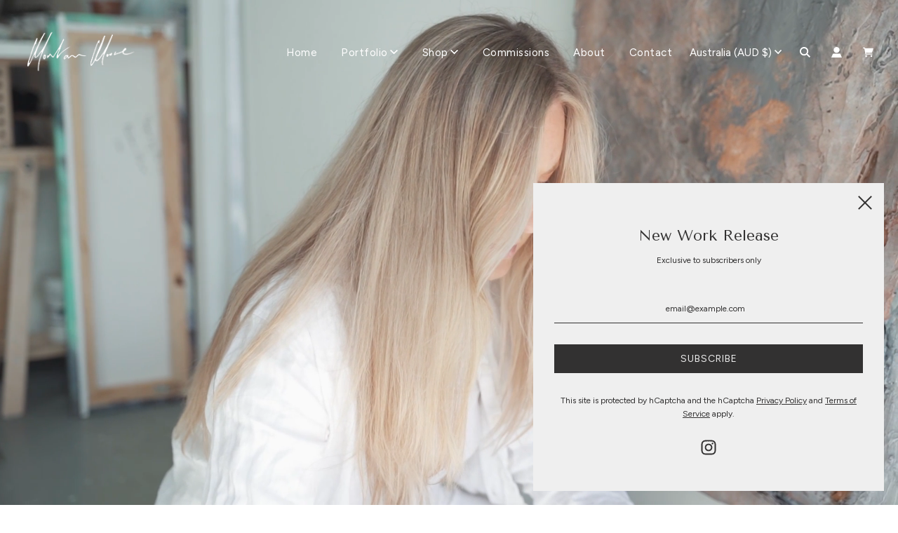

--- FILE ---
content_type: text/javascript
request_url: https://montanamooreart.com/cdn/shop/t/12/assets/filtering.js?v=39647795104832751231683696739
body_size: 1821
content:
class CollectionFiltersForm extends HTMLElement{constructor(){super(),this.filterData=[],this.onActiveFilterClick=this.onActiveFilterClick.bind(this),this.productGridId="CollectionProductGrid",this.filterFormsId="CollectionFiltersForm",this.searchTemplate=document.querySelector("body.template-search"),this.collectionTemplate=document.querySelector("body.template-collection"),this.sections=this.getSections();function debounce(fn,wait){let t;return(...args)=>{clearTimeout(t),t=setTimeout(()=>fn.apply(this,args),wait)}}this.debouncedOnSubmit=debounce(event=>{this.onSubmitHandler(event)},500),this.querySelector("form").addEventListener("input",this.debouncedOnSubmit.bind(this)),document.querySelector("[data-drawer-open-btn]").addEventListener("click",this.handleDrawerOpen.bind(this)),this.addDrawerListeners.bind(this),window.addEventListener("resize",this.addDrawerListeners.bind(this)),window.addEventListener("popstate",this.onHistoryChange.bind(this)),this.bindActiveFacetButtonEvents(),this.onDropDownBlur()}onDropDownBlur(){const getDropDowns=document.querySelectorAll("details");for(let item of getDropDowns)document.addEventListener("click",function(event){var isClickInside=item.contains(event.target);isClickInside||item.removeAttribute("open")})}isHidden(el){return el.offsetParent===null}addDrawerListeners(){const filterDrawer=document.querySelector("collection-filtering-form");filterDrawer.removeAttribute("role"),filterDrawer.removeAttribute("aria-modal"),window.innerWidth<991&&(filterDrawer.setAttribute("role","dialog"),filterDrawer.setAttribute("aria-modal","true"));const drawerOpenBtn=document.querySelector("[data-drawer-open-btn]");this.isHidden(drawerOpenBtn)||drawerOpenBtn.addEventListener("click",this.handleDrawerOpen)}handleDrawerOpen(e){e.target.setAttribute("tabIndex","-1");const filterDrawer=document.querySelector("collection-filtering-form"),drawerCloseBtn=this.querySelector("[data-drawer-close-btn]");filterDrawer.classList.add("is-open"),document.body.classList.add("js-drawer-open-left","js-drawer-open"),this.trapFocus("main-collection-filters",!0),drawerCloseBtn.addEventListener("click",this.handleDrawerClose.bind(this));const drawerOverlay=document.querySelector("#NavDrawerOverlay");drawerOverlay&&drawerOverlay.addEventListener("click",this.handleDrawerClose.bind(this))}handleDrawerClose(){const filterDrawer=document.querySelector("collection-filtering-form"),filterBtn=document.querySelector("[data-drawer-open-btn]");document.body.classList.remove("js-drawer-open-left","js-drawer-open"),filterDrawer.classList.remove("is-open"),filterBtn.setAttribute("tabIndex","0"),filterBtn.focus()}trapFocus(slideout_id,is_initial_open){const idString=`#${slideout_id}`,menu=document.getElementById(slideout_id),togglers=document.querySelectorAll(".facets__disclosure, .collection-filters__sort"),inputs=document.querySelectorAll(`${idString} input:not([type=hidden]), ${idString} button:not([tabindex="-1"]), ${idString} a:not([tabindex="-1"]), ${idString} textarea`),firstInput=inputs[0];let lastInput;menu.addEventListener("keydown",function(e){const getLastToggler=togglers[togglers.length-1];lastInput=!getLastToggler.hasAttribute("open")?getLastToggler:inputs[inputs.length-1],e.code==="Tab"&&!e.shiftKey&&document.activeElement==lastInput&&(e.preventDefault(),firstInput.focus()),e.code==="Tab"&&e.shiftKey&&document.activeElement==firstInput&&(e.preventDefault(),lastInput.focus())})}onSubmitHandler(event){if(event.preventDefault(),this.collectionTemplate){const formData=new FormData(event.target.closest("form")),searchParams=new URLSearchParams(formData).toString();this.renderPage(searchParams,event)}else if(this.searchTemplate){const searchParamsInitial=new URLSearchParams(window.location.search),activeTypes=document.querySelector("#page-type-input").value,types=Array.from(activeTypes.split(",")),defaultTypes=document.querySelector('.search--header input[name="type"]');if(activeTypes==""){const getInput=document.querySelector("#page-type-input");getInput.value=defaultTypes.value}const formData=new FormData(event.target.closest("form"));if(formData.append("q",searchParamsInitial.get("q")),types.includes("article")&&!types.includes("product")||types.includes("page")&&!types.includes("product")){const getInputs=document.querySelectorAll(`#${this.filterFormsId} input:not(#page-type-input)`),getLabels=document.querySelectorAll(`#${this.filterFormsId} label:not(.collection-filters__label)`);for(let item of getInputs)item.setAttribute("disabled","disabled");for(let inputLabel of getLabels)inputLabel.classList.add("facet-checkbox--disabled");if(searchParamsInitial.has("filter.p.product_type")){let newFormData=new URLSearchParams(window.location.search).toString();formData.delete("filter.p.product_type"),this.renderPage(newFormData,event)}if(searchParamsInitial.has("filter.p.vendor")){let newFormData=new URLSearchParams(window.location.search).toString();formData.delete("filter.p.vendor"),this.renderPage(newFormData,event)}if(searchParamsInitial.has("filter.v.availability")){let newFormData=new URLSearchParams(window.location.search).toString();formData.delete("filter.v.availability"),this.renderPage(newFormData,event)}}const searchParams=new URLSearchParams(formData).toString();this.renderPage(searchParams,event)}}onActiveFilterClick(event){event.preventDefault(),this.toggleActiveFacets(),this.renderPage(new URL(event.target.href).searchParams.toString())}onHistoryChange(event){const searchParams=event.state?.searchParams||"";this.renderPage(searchParams,null,!1)}toggleActiveFacets(disable=!0){document.querySelectorAll(".js-facet-remove").forEach(element=>{element.classList.toggle("disabled",disable)})}renderPage(searchParams,event,updateURLHash=!0){document.querySelector(`#${this.productGridId}>div`).classList.add("loading"),this.sections.forEach(section=>{if(this.collectionTemplate){const url=`${window.location.pathname}?section_id=${section.section}&${searchParams}`,filterDataUrl=element=>element.url===url;this.filterData.some(filterDataUrl)?this.renderSectionFromCache(filterDataUrl,section,event):this.renderSectionFromFetch(url,section,event)}else if(this.searchTemplate){const url=`${window.location.pathname}?${searchParams}`,filterDataUrl=element=>element.url===url;this.filterData.some(filterDataUrl)?this.renderSectionFromCache(filterDataUrl,section,event):this.renderSectionFromFetch(url,section,event)}}),updateURLHash&&this.updateURLHash(searchParams)}renderSectionFromFetch(url,section,event){fetch(url).then(response=>response.text()).then(responseText=>{const html=responseText;switch(this.filterData=[...this.filterData,{html,url}],section.id){case this.productGridId:this.renderProductGrid(html);break;case this.filterFormsId:this.renderFilters(html,event);break;default:return}})}renderSectionFromCache(filterDataUrl,section,event){const html=this.filterData.find(filterDataUrl).html;this.renderFilters(html,event),this.renderProductGrid(html)}renderProductGrid(html){const innerHTML=new DOMParser().parseFromString(html,"text/html").getElementById(this.productGridId).innerHTML;document.getElementById(this.productGridId).innerHTML=innerHTML;const event=new CustomEvent("paginate");document.dispatchEvent(event)}renderFilters(html,event){const parsedHTML=new DOMParser().parseFromString(html,"text/html"),facetDetailsElements=parsedHTML.querySelectorAll(`#${this.filterFormsId} .js-filter`),matchesIndex=element=>element.dataset.index===event?.target.closest(".js-filter")?.dataset.index,facetsToRender=Array.from(facetDetailsElements).filter(element=>!matchesIndex(element)),countsToRender=Array.from(facetDetailsElements).find(matchesIndex);facetsToRender.forEach(element=>{document.querySelector(`.js-filter[data-index="${element.dataset.index}"]`).innerHTML=element.innerHTML}),this.renderActiveFacets(parsedHTML),countsToRender&&this.renderCounts(countsToRender,event.target.closest(".js-filter"))}renderActiveFacets(html){[".active-facets-mobile",".active-facets-desktop"].forEach(selector=>{const activeFacetsElement=html.querySelector(selector);activeFacetsElement&&(document.querySelector(selector).innerHTML=activeFacetsElement.innerHTML)}),this.bindActiveFacetButtonEvents(),this.toggleActiveFacets(!1)}renderMobileElements(html){[".mobile-facets__open",".mobile-facets__count"].forEach(selector=>{document.querySelector(selector).innerHTML=html.querySelector(selector).innerHTML})}renderCounts(source,target){[".count-bubble",".facets__selected"].forEach(selector=>{const targetElement=target.querySelector(selector);source.querySelector(selector)&&targetElement&&(target.querySelector(selector).outerHTML=source.querySelector(selector).outerHTML)})}bindActiveFacetButtonEvents(){document.querySelectorAll(".js-facet-remove").forEach(element=>{element.addEventListener("click",this.onActiveFilterClick,{once:!0})})}updateURLHash(searchParams){history.pushState({searchParams},"",`${window.location.pathname}${searchParams&&"?".concat(searchParams)}`)}getSections(){return[{id:this.productGridId,section:document.getElementById(this.productGridId).dataset.sectionId},{id:this.filterFormsId,section:document.getElementById("main-collection-filters").dataset.id}]}}customElements.define("collection-filtering-form",CollectionFiltersForm);class PriceRange extends HTMLElement{constructor(){super(),this.querySelectorAll("input").forEach(element=>element.addEventListener("change",this.onRangeChange.bind(this))),this.setMinAndMaxValues()}onRangeChange(event){this.adjustToValidValues(event.currentTarget),this.setMinAndMaxValues()}setMinAndMaxValues(){const inputs=this.querySelectorAll("input"),minInput=inputs[0],maxInput=inputs[1];maxInput.value&&minInput.setAttribute("max",maxInput.value),minInput.value&&maxInput.setAttribute("min",minInput.value),minInput.value===""&&maxInput.setAttribute("min","0"),maxInput.value===""&&minInput.setAttribute("max",maxInput.getAttribute("max"))}adjustToValidValues(input){const value=Number(input.value),min=Number(input.getAttribute("min")),max=Number(input.getAttribute("max"));value<min&&(input.value=min),value>max&&(input.value=max)}}customElements.define("price-range-selector",PriceRange);class PageType extends HTMLElement{constructor(){super(),this.selector=document.querySelector("[data-page-type-selector]"),this.selector.addEventListener("change",this.setValue)}setValue(e){const selectedTypes=e.currentTarget.querySelectorAll("input:checked"),types=Array.from(selectedTypes).map(option=>option.value).join(","),typeInput=document.querySelector("#page-type-input");typeInput.value=types;const event=new Event("input");typeInput.closest("form").dispatchEvent(event)}}customElements.define("page-type-selector",PageType);
//# sourceMappingURL=/cdn/shop/t/12/assets/filtering.js.map?v=39647795104832751231683696739
